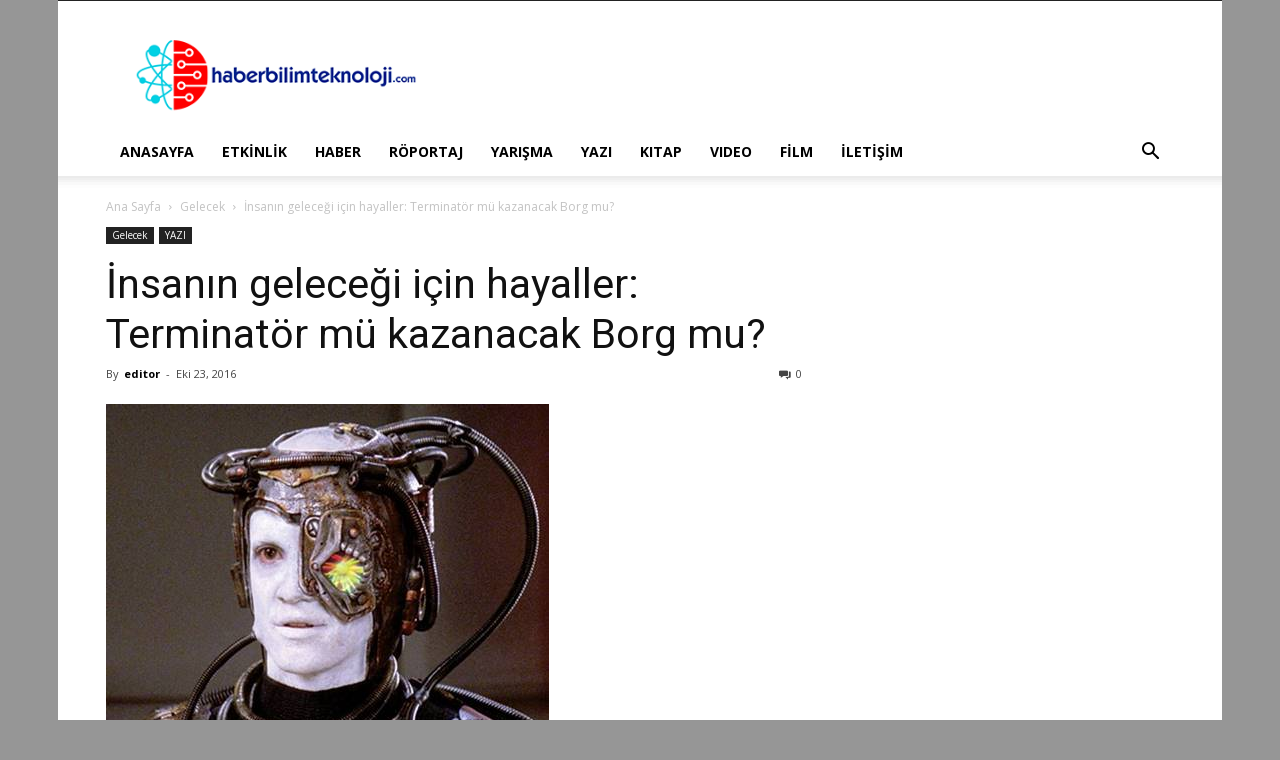

--- FILE ---
content_type: text/html; charset=UTF-8
request_url: https://www.haberbilimteknoloji.com/2016/10/23/insanin-gelecegi-icin-hayaller-terminator-mu-kazanacak-borg-mu/
body_size: 16720
content:
<!doctype html >
<!--[if IE 8]>    <html class="ie8" lang="en"> <![endif]-->
<!--[if IE 9]>    <html class="ie9" lang="en"> <![endif]-->
<!--[if gt IE 8]><!--> <html lang="tr"> <!--<![endif]-->
<head>
    <title>İnsanın geleceği için hayaller: Terminatör mü kazanacak Borg mu? | Haber Bilim Teknoloji</title>
    <meta charset="UTF-8" />
    <meta name="viewport" content="width=device-width, initial-scale=1.0">
    <link rel="pingback" href="https://www.haberbilimteknoloji.com/xmlrpc.php" />
    <meta name='robots' content='max-image-preview:large' />
	<style>img:is([sizes="auto" i], [sizes^="auto," i]) { contain-intrinsic-size: 3000px 1500px }</style>
	<meta property="og:image" content="https://haberbt.b-cdn.net/wp-content/uploads/2016/10/image001-66.jpg" /><link rel='dns-prefetch' href='//fonts.googleapis.com' />
<link rel="alternate" type="application/rss+xml" title="Haber Bilim Teknoloji &raquo; akışı" href="https://www.haberbilimteknoloji.com/feed/" />
<link rel="alternate" type="application/rss+xml" title="Haber Bilim Teknoloji &raquo; yorum akışı" href="https://www.haberbilimteknoloji.com/comments/feed/" />
<link rel="alternate" type="text/calendar" title="iCal İçerik Kaynağı Haber Bilim Teknoloji &raquo;" href="https://www.haberbilimteknoloji.com/events/?ical=1" />
<link rel="alternate" type="application/rss+xml" title="Haber Bilim Teknoloji &raquo; İnsanın geleceği için hayaller: Terminatör mü kazanacak Borg mu? yorum akışı" href="https://www.haberbilimteknoloji.com/2016/10/23/insanin-gelecegi-icin-hayaller-terminator-mu-kazanacak-borg-mu/feed/" />
<script type="text/javascript">
/* <![CDATA[ */
window._wpemojiSettings = {"baseUrl":"https:\/\/s.w.org\/images\/core\/emoji\/16.0.1\/72x72\/","ext":".png","svgUrl":"https:\/\/s.w.org\/images\/core\/emoji\/16.0.1\/svg\/","svgExt":".svg","source":{"concatemoji":"https:\/\/www.haberbilimteknoloji.com\/wp-includes\/js\/wp-emoji-release.min.js?ver=6.8.3"}};
/*! This file is auto-generated */
!function(s,n){var o,i,e;function c(e){try{var t={supportTests:e,timestamp:(new Date).valueOf()};sessionStorage.setItem(o,JSON.stringify(t))}catch(e){}}function p(e,t,n){e.clearRect(0,0,e.canvas.width,e.canvas.height),e.fillText(t,0,0);var t=new Uint32Array(e.getImageData(0,0,e.canvas.width,e.canvas.height).data),a=(e.clearRect(0,0,e.canvas.width,e.canvas.height),e.fillText(n,0,0),new Uint32Array(e.getImageData(0,0,e.canvas.width,e.canvas.height).data));return t.every(function(e,t){return e===a[t]})}function u(e,t){e.clearRect(0,0,e.canvas.width,e.canvas.height),e.fillText(t,0,0);for(var n=e.getImageData(16,16,1,1),a=0;a<n.data.length;a++)if(0!==n.data[a])return!1;return!0}function f(e,t,n,a){switch(t){case"flag":return n(e,"\ud83c\udff3\ufe0f\u200d\u26a7\ufe0f","\ud83c\udff3\ufe0f\u200b\u26a7\ufe0f")?!1:!n(e,"\ud83c\udde8\ud83c\uddf6","\ud83c\udde8\u200b\ud83c\uddf6")&&!n(e,"\ud83c\udff4\udb40\udc67\udb40\udc62\udb40\udc65\udb40\udc6e\udb40\udc67\udb40\udc7f","\ud83c\udff4\u200b\udb40\udc67\u200b\udb40\udc62\u200b\udb40\udc65\u200b\udb40\udc6e\u200b\udb40\udc67\u200b\udb40\udc7f");case"emoji":return!a(e,"\ud83e\udedf")}return!1}function g(e,t,n,a){var r="undefined"!=typeof WorkerGlobalScope&&self instanceof WorkerGlobalScope?new OffscreenCanvas(300,150):s.createElement("canvas"),o=r.getContext("2d",{willReadFrequently:!0}),i=(o.textBaseline="top",o.font="600 32px Arial",{});return e.forEach(function(e){i[e]=t(o,e,n,a)}),i}function t(e){var t=s.createElement("script");t.src=e,t.defer=!0,s.head.appendChild(t)}"undefined"!=typeof Promise&&(o="wpEmojiSettingsSupports",i=["flag","emoji"],n.supports={everything:!0,everythingExceptFlag:!0},e=new Promise(function(e){s.addEventListener("DOMContentLoaded",e,{once:!0})}),new Promise(function(t){var n=function(){try{var e=JSON.parse(sessionStorage.getItem(o));if("object"==typeof e&&"number"==typeof e.timestamp&&(new Date).valueOf()<e.timestamp+604800&&"object"==typeof e.supportTests)return e.supportTests}catch(e){}return null}();if(!n){if("undefined"!=typeof Worker&&"undefined"!=typeof OffscreenCanvas&&"undefined"!=typeof URL&&URL.createObjectURL&&"undefined"!=typeof Blob)try{var e="postMessage("+g.toString()+"("+[JSON.stringify(i),f.toString(),p.toString(),u.toString()].join(",")+"));",a=new Blob([e],{type:"text/javascript"}),r=new Worker(URL.createObjectURL(a),{name:"wpTestEmojiSupports"});return void(r.onmessage=function(e){c(n=e.data),r.terminate(),t(n)})}catch(e){}c(n=g(i,f,p,u))}t(n)}).then(function(e){for(var t in e)n.supports[t]=e[t],n.supports.everything=n.supports.everything&&n.supports[t],"flag"!==t&&(n.supports.everythingExceptFlag=n.supports.everythingExceptFlag&&n.supports[t]);n.supports.everythingExceptFlag=n.supports.everythingExceptFlag&&!n.supports.flag,n.DOMReady=!1,n.readyCallback=function(){n.DOMReady=!0}}).then(function(){return e}).then(function(){var e;n.supports.everything||(n.readyCallback(),(e=n.source||{}).concatemoji?t(e.concatemoji):e.wpemoji&&e.twemoji&&(t(e.twemoji),t(e.wpemoji)))}))}((window,document),window._wpemojiSettings);
/* ]]> */
</script>

<style id='wp-emoji-styles-inline-css' type='text/css'>

	img.wp-smiley, img.emoji {
		display: inline !important;
		border: none !important;
		box-shadow: none !important;
		height: 1em !important;
		width: 1em !important;
		margin: 0 0.07em !important;
		vertical-align: -0.1em !important;
		background: none !important;
		padding: 0 !important;
	}
</style>
<link rel='stylesheet' id='wp-block-library-css' href='https://www.haberbilimteknoloji.com/wp-includes/css/dist/block-library/style.min.css?ver=6.8.3' type='text/css' media='all' />
<style id='classic-theme-styles-inline-css' type='text/css'>
/*! This file is auto-generated */
.wp-block-button__link{color:#fff;background-color:#32373c;border-radius:9999px;box-shadow:none;text-decoration:none;padding:calc(.667em + 2px) calc(1.333em + 2px);font-size:1.125em}.wp-block-file__button{background:#32373c;color:#fff;text-decoration:none}
</style>
<style id='global-styles-inline-css' type='text/css'>
:root{--wp--preset--aspect-ratio--square: 1;--wp--preset--aspect-ratio--4-3: 4/3;--wp--preset--aspect-ratio--3-4: 3/4;--wp--preset--aspect-ratio--3-2: 3/2;--wp--preset--aspect-ratio--2-3: 2/3;--wp--preset--aspect-ratio--16-9: 16/9;--wp--preset--aspect-ratio--9-16: 9/16;--wp--preset--color--black: #000000;--wp--preset--color--cyan-bluish-gray: #abb8c3;--wp--preset--color--white: #ffffff;--wp--preset--color--pale-pink: #f78da7;--wp--preset--color--vivid-red: #cf2e2e;--wp--preset--color--luminous-vivid-orange: #ff6900;--wp--preset--color--luminous-vivid-amber: #fcb900;--wp--preset--color--light-green-cyan: #7bdcb5;--wp--preset--color--vivid-green-cyan: #00d084;--wp--preset--color--pale-cyan-blue: #8ed1fc;--wp--preset--color--vivid-cyan-blue: #0693e3;--wp--preset--color--vivid-purple: #9b51e0;--wp--preset--gradient--vivid-cyan-blue-to-vivid-purple: linear-gradient(135deg,rgba(6,147,227,1) 0%,rgb(155,81,224) 100%);--wp--preset--gradient--light-green-cyan-to-vivid-green-cyan: linear-gradient(135deg,rgb(122,220,180) 0%,rgb(0,208,130) 100%);--wp--preset--gradient--luminous-vivid-amber-to-luminous-vivid-orange: linear-gradient(135deg,rgba(252,185,0,1) 0%,rgba(255,105,0,1) 100%);--wp--preset--gradient--luminous-vivid-orange-to-vivid-red: linear-gradient(135deg,rgba(255,105,0,1) 0%,rgb(207,46,46) 100%);--wp--preset--gradient--very-light-gray-to-cyan-bluish-gray: linear-gradient(135deg,rgb(238,238,238) 0%,rgb(169,184,195) 100%);--wp--preset--gradient--cool-to-warm-spectrum: linear-gradient(135deg,rgb(74,234,220) 0%,rgb(151,120,209) 20%,rgb(207,42,186) 40%,rgb(238,44,130) 60%,rgb(251,105,98) 80%,rgb(254,248,76) 100%);--wp--preset--gradient--blush-light-purple: linear-gradient(135deg,rgb(255,206,236) 0%,rgb(152,150,240) 100%);--wp--preset--gradient--blush-bordeaux: linear-gradient(135deg,rgb(254,205,165) 0%,rgb(254,45,45) 50%,rgb(107,0,62) 100%);--wp--preset--gradient--luminous-dusk: linear-gradient(135deg,rgb(255,203,112) 0%,rgb(199,81,192) 50%,rgb(65,88,208) 100%);--wp--preset--gradient--pale-ocean: linear-gradient(135deg,rgb(255,245,203) 0%,rgb(182,227,212) 50%,rgb(51,167,181) 100%);--wp--preset--gradient--electric-grass: linear-gradient(135deg,rgb(202,248,128) 0%,rgb(113,206,126) 100%);--wp--preset--gradient--midnight: linear-gradient(135deg,rgb(2,3,129) 0%,rgb(40,116,252) 100%);--wp--preset--font-size--small: 13px;--wp--preset--font-size--medium: 20px;--wp--preset--font-size--large: 36px;--wp--preset--font-size--x-large: 42px;--wp--preset--spacing--20: 0.44rem;--wp--preset--spacing--30: 0.67rem;--wp--preset--spacing--40: 1rem;--wp--preset--spacing--50: 1.5rem;--wp--preset--spacing--60: 2.25rem;--wp--preset--spacing--70: 3.38rem;--wp--preset--spacing--80: 5.06rem;--wp--preset--shadow--natural: 6px 6px 9px rgba(0, 0, 0, 0.2);--wp--preset--shadow--deep: 12px 12px 50px rgba(0, 0, 0, 0.4);--wp--preset--shadow--sharp: 6px 6px 0px rgba(0, 0, 0, 0.2);--wp--preset--shadow--outlined: 6px 6px 0px -3px rgba(255, 255, 255, 1), 6px 6px rgba(0, 0, 0, 1);--wp--preset--shadow--crisp: 6px 6px 0px rgba(0, 0, 0, 1);}:where(.is-layout-flex){gap: 0.5em;}:where(.is-layout-grid){gap: 0.5em;}body .is-layout-flex{display: flex;}.is-layout-flex{flex-wrap: wrap;align-items: center;}.is-layout-flex > :is(*, div){margin: 0;}body .is-layout-grid{display: grid;}.is-layout-grid > :is(*, div){margin: 0;}:where(.wp-block-columns.is-layout-flex){gap: 2em;}:where(.wp-block-columns.is-layout-grid){gap: 2em;}:where(.wp-block-post-template.is-layout-flex){gap: 1.25em;}:where(.wp-block-post-template.is-layout-grid){gap: 1.25em;}.has-black-color{color: var(--wp--preset--color--black) !important;}.has-cyan-bluish-gray-color{color: var(--wp--preset--color--cyan-bluish-gray) !important;}.has-white-color{color: var(--wp--preset--color--white) !important;}.has-pale-pink-color{color: var(--wp--preset--color--pale-pink) !important;}.has-vivid-red-color{color: var(--wp--preset--color--vivid-red) !important;}.has-luminous-vivid-orange-color{color: var(--wp--preset--color--luminous-vivid-orange) !important;}.has-luminous-vivid-amber-color{color: var(--wp--preset--color--luminous-vivid-amber) !important;}.has-light-green-cyan-color{color: var(--wp--preset--color--light-green-cyan) !important;}.has-vivid-green-cyan-color{color: var(--wp--preset--color--vivid-green-cyan) !important;}.has-pale-cyan-blue-color{color: var(--wp--preset--color--pale-cyan-blue) !important;}.has-vivid-cyan-blue-color{color: var(--wp--preset--color--vivid-cyan-blue) !important;}.has-vivid-purple-color{color: var(--wp--preset--color--vivid-purple) !important;}.has-black-background-color{background-color: var(--wp--preset--color--black) !important;}.has-cyan-bluish-gray-background-color{background-color: var(--wp--preset--color--cyan-bluish-gray) !important;}.has-white-background-color{background-color: var(--wp--preset--color--white) !important;}.has-pale-pink-background-color{background-color: var(--wp--preset--color--pale-pink) !important;}.has-vivid-red-background-color{background-color: var(--wp--preset--color--vivid-red) !important;}.has-luminous-vivid-orange-background-color{background-color: var(--wp--preset--color--luminous-vivid-orange) !important;}.has-luminous-vivid-amber-background-color{background-color: var(--wp--preset--color--luminous-vivid-amber) !important;}.has-light-green-cyan-background-color{background-color: var(--wp--preset--color--light-green-cyan) !important;}.has-vivid-green-cyan-background-color{background-color: var(--wp--preset--color--vivid-green-cyan) !important;}.has-pale-cyan-blue-background-color{background-color: var(--wp--preset--color--pale-cyan-blue) !important;}.has-vivid-cyan-blue-background-color{background-color: var(--wp--preset--color--vivid-cyan-blue) !important;}.has-vivid-purple-background-color{background-color: var(--wp--preset--color--vivid-purple) !important;}.has-black-border-color{border-color: var(--wp--preset--color--black) !important;}.has-cyan-bluish-gray-border-color{border-color: var(--wp--preset--color--cyan-bluish-gray) !important;}.has-white-border-color{border-color: var(--wp--preset--color--white) !important;}.has-pale-pink-border-color{border-color: var(--wp--preset--color--pale-pink) !important;}.has-vivid-red-border-color{border-color: var(--wp--preset--color--vivid-red) !important;}.has-luminous-vivid-orange-border-color{border-color: var(--wp--preset--color--luminous-vivid-orange) !important;}.has-luminous-vivid-amber-border-color{border-color: var(--wp--preset--color--luminous-vivid-amber) !important;}.has-light-green-cyan-border-color{border-color: var(--wp--preset--color--light-green-cyan) !important;}.has-vivid-green-cyan-border-color{border-color: var(--wp--preset--color--vivid-green-cyan) !important;}.has-pale-cyan-blue-border-color{border-color: var(--wp--preset--color--pale-cyan-blue) !important;}.has-vivid-cyan-blue-border-color{border-color: var(--wp--preset--color--vivid-cyan-blue) !important;}.has-vivid-purple-border-color{border-color: var(--wp--preset--color--vivid-purple) !important;}.has-vivid-cyan-blue-to-vivid-purple-gradient-background{background: var(--wp--preset--gradient--vivid-cyan-blue-to-vivid-purple) !important;}.has-light-green-cyan-to-vivid-green-cyan-gradient-background{background: var(--wp--preset--gradient--light-green-cyan-to-vivid-green-cyan) !important;}.has-luminous-vivid-amber-to-luminous-vivid-orange-gradient-background{background: var(--wp--preset--gradient--luminous-vivid-amber-to-luminous-vivid-orange) !important;}.has-luminous-vivid-orange-to-vivid-red-gradient-background{background: var(--wp--preset--gradient--luminous-vivid-orange-to-vivid-red) !important;}.has-very-light-gray-to-cyan-bluish-gray-gradient-background{background: var(--wp--preset--gradient--very-light-gray-to-cyan-bluish-gray) !important;}.has-cool-to-warm-spectrum-gradient-background{background: var(--wp--preset--gradient--cool-to-warm-spectrum) !important;}.has-blush-light-purple-gradient-background{background: var(--wp--preset--gradient--blush-light-purple) !important;}.has-blush-bordeaux-gradient-background{background: var(--wp--preset--gradient--blush-bordeaux) !important;}.has-luminous-dusk-gradient-background{background: var(--wp--preset--gradient--luminous-dusk) !important;}.has-pale-ocean-gradient-background{background: var(--wp--preset--gradient--pale-ocean) !important;}.has-electric-grass-gradient-background{background: var(--wp--preset--gradient--electric-grass) !important;}.has-midnight-gradient-background{background: var(--wp--preset--gradient--midnight) !important;}.has-small-font-size{font-size: var(--wp--preset--font-size--small) !important;}.has-medium-font-size{font-size: var(--wp--preset--font-size--medium) !important;}.has-large-font-size{font-size: var(--wp--preset--font-size--large) !important;}.has-x-large-font-size{font-size: var(--wp--preset--font-size--x-large) !important;}
:where(.wp-block-post-template.is-layout-flex){gap: 1.25em;}:where(.wp-block-post-template.is-layout-grid){gap: 1.25em;}
:where(.wp-block-columns.is-layout-flex){gap: 2em;}:where(.wp-block-columns.is-layout-grid){gap: 2em;}
:root :where(.wp-block-pullquote){font-size: 1.5em;line-height: 1.6;}
</style>
<link rel='stylesheet' id='contact-form-7-css' href='https://www.haberbilimteknoloji.com/wp-content/plugins/contact-form-7/includes/css/styles.css?ver=6.1.1' type='text/css' media='all' />
<link rel='stylesheet' id='mc4wp-form-basic-css' href='https://www.haberbilimteknoloji.com/wp-content/plugins/mailchimp-for-wp/assets/css/form-basic.css?ver=4.10.6' type='text/css' media='all' />
<link rel='stylesheet' id='google-fonts-style-css' href='https://fonts.googleapis.com/css?family=Open+Sans%3A300italic%2C400%2C400italic%2C600%2C600italic%2C700%7CRoboto%3A300%2C400%2C400italic%2C500%2C500italic%2C700%2C900&#038;ver=9.0.1' type='text/css' media='all' />
<link rel='stylesheet' id='js_composer_front-css' href='https://www.haberbilimteknoloji.com/wp-content/plugins/js_composer/assets/css/js_composer.min.css?ver=4.9' type='text/css' media='all' />
<link rel='stylesheet' id='td-theme-css' href='https://www.haberbilimteknoloji.com/wp-content/themes/News9/style.css?ver=9.0.1' type='text/css' media='all' />
<script type="text/javascript" src="https://www.haberbilimteknoloji.com/wp-includes/js/jquery/jquery.min.js?ver=3.7.1" id="jquery-core-js"></script>
<script type="text/javascript" src="https://www.haberbilimteknoloji.com/wp-includes/js/jquery/jquery-migrate.min.js?ver=3.4.1" id="jquery-migrate-js"></script>
<link rel="https://api.w.org/" href="https://www.haberbilimteknoloji.com/wp-json/" /><link rel="alternate" title="JSON" type="application/json" href="https://www.haberbilimteknoloji.com/wp-json/wp/v2/posts/4257" /><link rel="EditURI" type="application/rsd+xml" title="RSD" href="https://www.haberbilimteknoloji.com/xmlrpc.php?rsd" />
<meta name="generator" content="WordPress 6.8.3" />
<link rel="canonical" href="https://www.haberbilimteknoloji.com/2016/10/23/insanin-gelecegi-icin-hayaller-terminator-mu-kazanacak-borg-mu/" />
<link rel='shortlink' href='https://www.haberbilimteknoloji.com/?p=4257' />
<link rel="alternate" title="oEmbed (JSON)" type="application/json+oembed" href="https://www.haberbilimteknoloji.com/wp-json/oembed/1.0/embed?url=https%3A%2F%2Fwww.haberbilimteknoloji.com%2F2016%2F10%2F23%2Finsanin-gelecegi-icin-hayaller-terminator-mu-kazanacak-borg-mu%2F" />
<link rel="alternate" title="oEmbed (XML)" type="text/xml+oembed" href="https://www.haberbilimteknoloji.com/wp-json/oembed/1.0/embed?url=https%3A%2F%2Fwww.haberbilimteknoloji.com%2F2016%2F10%2F23%2Finsanin-gelecegi-icin-hayaller-terminator-mu-kazanacak-borg-mu%2F&#038;format=xml" />
<noscript><style>.vce-row-container .vcv-lozad {display: none}</style></noscript><meta name="generator" content="Powered by Visual Composer Website Builder - fast and easy-to-use drag and drop visual editor for WordPress."/><meta name="tec-api-version" content="v1"><meta name="tec-api-origin" content="https://www.haberbilimteknoloji.com"><link rel="alternate" href="https://www.haberbilimteknoloji.com/wp-json/tribe/events/v1/" /><!--[if lt IE 9]><script src="https://cdnjs.cloudflare.com/ajax/libs/html5shiv/3.7.3/html5shiv.js"></script><![endif]-->
    <style type="text/css">.recentcomments a{display:inline !important;padding:0 !important;margin:0 !important;}</style><meta name="generator" content="Powered by Visual Composer - drag and drop page builder for WordPress."/>
<!--[if lte IE 9]><link rel="stylesheet" type="text/css" href="https://www.haberbilimteknoloji.com/wp-content/plugins/js_composer/assets/css/vc_lte_ie9.min.css" media="screen"><![endif]--><!--[if IE  8]><link rel="stylesheet" type="text/css" href="https://www.haberbilimteknoloji.com/wp-content/plugins/js_composer/assets/css/vc-ie8.min.css" media="screen"><![endif]-->
<!-- JS generated by theme -->

<script>
    
    

	    var tdBlocksArray = []; //here we store all the items for the current page

	    //td_block class - each ajax block uses a object of this class for requests
	    function tdBlock() {
		    this.id = '';
		    this.block_type = 1; //block type id (1-234 etc)
		    this.atts = '';
		    this.td_column_number = '';
		    this.td_current_page = 1; //
		    this.post_count = 0; //from wp
		    this.found_posts = 0; //from wp
		    this.max_num_pages = 0; //from wp
		    this.td_filter_value = ''; //current live filter value
		    this.is_ajax_running = false;
		    this.td_user_action = ''; // load more or infinite loader (used by the animation)
		    this.header_color = '';
		    this.ajax_pagination_infinite_stop = ''; //show load more at page x
	    }


        // td_js_generator - mini detector
        (function(){
            var htmlTag = document.getElementsByTagName("html")[0];

	        if ( navigator.userAgent.indexOf("MSIE 10.0") > -1 ) {
                htmlTag.className += ' ie10';
            }

            if ( !!navigator.userAgent.match(/Trident.*rv\:11\./) ) {
                htmlTag.className += ' ie11';
            }

	        if ( navigator.userAgent.indexOf("Edge") > -1 ) {
                htmlTag.className += ' ieEdge';
            }

            if ( /(iPad|iPhone|iPod)/g.test(navigator.userAgent) ) {
                htmlTag.className += ' td-md-is-ios';
            }

            var user_agent = navigator.userAgent.toLowerCase();
            if ( user_agent.indexOf("android") > -1 ) {
                htmlTag.className += ' td-md-is-android';
            }

            if ( -1 !== navigator.userAgent.indexOf('Mac OS X')  ) {
                htmlTag.className += ' td-md-is-os-x';
            }

            if ( /chrom(e|ium)/.test(navigator.userAgent.toLowerCase()) ) {
               htmlTag.className += ' td-md-is-chrome';
            }

            if ( -1 !== navigator.userAgent.indexOf('Firefox') ) {
                htmlTag.className += ' td-md-is-firefox';
            }

            if ( -1 !== navigator.userAgent.indexOf('Safari') && -1 === navigator.userAgent.indexOf('Chrome') ) {
                htmlTag.className += ' td-md-is-safari';
            }

            if( -1 !== navigator.userAgent.indexOf('IEMobile') ){
                htmlTag.className += ' td-md-is-iemobile';
            }

        })();




        var tdLocalCache = {};

        ( function () {
            "use strict";

            tdLocalCache = {
                data: {},
                remove: function (resource_id) {
                    delete tdLocalCache.data[resource_id];
                },
                exist: function (resource_id) {
                    return tdLocalCache.data.hasOwnProperty(resource_id) && tdLocalCache.data[resource_id] !== null;
                },
                get: function (resource_id) {
                    return tdLocalCache.data[resource_id];
                },
                set: function (resource_id, cachedData) {
                    tdLocalCache.remove(resource_id);
                    tdLocalCache.data[resource_id] = cachedData;
                }
            };
        })();

    
    
var td_viewport_interval_list=[{"limitBottom":767,"sidebarWidth":228},{"limitBottom":1018,"sidebarWidth":300},{"limitBottom":1140,"sidebarWidth":324}];
var td_animation_stack_effect="type0";
var tds_animation_stack=true;
var td_animation_stack_specific_selectors=".entry-thumb, img";
var td_animation_stack_general_selectors=".td-animation-stack img, .td-animation-stack .entry-thumb, .post img";
var td_ajax_url="https:\/\/www.haberbilimteknoloji.com\/wp-admin\/admin-ajax.php?td_theme_name=Newspaper&v=9.0.1";
var td_get_template_directory_uri="https:\/\/www.haberbilimteknoloji.com\/wp-content\/themes\/News9";
var tds_snap_menu="snap";
var tds_logo_on_sticky="";
var tds_header_style="";
var td_please_wait="L\u00fctfen Bekleyin...";
var td_email_user_pass_incorrect="Kullan\u0131c\u0131 ad\u0131 veya \u015fifre yanl\u0131\u015f!";
var td_email_user_incorrect="Email veya kullan\u0131c\u0131 ad\u0131 yanl\u0131\u015f!";
var td_email_incorrect="Email yanl\u0131\u015f!";
var tds_more_articles_on_post_enable="";
var tds_more_articles_on_post_time_to_wait="";
var tds_more_articles_on_post_pages_distance_from_top=0;
var tds_theme_color_site_wide="#4db2ec";
var tds_smart_sidebar="";
var tdThemeName="Newspaper";
var td_magnific_popup_translation_tPrev="\u00d6nceki (Sol ok tu\u015fu)";
var td_magnific_popup_translation_tNext="Sonraki (Sa\u011f ok tu\u015fu)";
var td_magnific_popup_translation_tCounter="%curr% \/ %total%";
var td_magnific_popup_translation_ajax_tError="%url% linkindeki i\u00e7erik y\u00fcklenemedi.";
var td_magnific_popup_translation_image_tError="%curr% nolu imaj y\u00fcklenemedi.";
var tdDateNamesI18n={"month_names":["Ocak","\u015eubat","Mart","Nisan","May\u0131s","Haziran","Temmuz","A\u011fustos","Eyl\u00fcl","Ekim","Kas\u0131m","Aral\u0131k"],"month_names_short":["Oca","\u015eub","Mar","Nis","May","Haz","Tem","A\u011fu","Eyl","Eki","Kas","Ara"],"day_names":["Pazar","Pazartesi","Sal\u0131","\u00c7ar\u015famba","Per\u015fembe","Cuma","Cumartesi"],"day_names_short":["Paz","Pts","Sal","\u00c7ar","Per","Cum","Cts"]};
var td_ad_background_click_link="";
var td_ad_background_click_target="";
</script>


<!-- Header style compiled by theme -->

<style>
    

body {
	background-color:#969696;
}
.td-footer-wrapper::before {
        opacity: 40;
    }
</style>

<script>
  (function(i,s,o,g,r,a,m){i['GoogleAnalyticsObject']=r;i[r]=i[r]||function(){
  (i[r].q=i[r].q||[]).push(arguments)},i[r].l=1*new Date();a=s.createElement(o),
  m=s.getElementsByTagName(o)[0];a.async=1;a.src=g;m.parentNode.insertBefore(a,m)
  })(window,document,'script','//www.google-analytics.com/analytics.js','ga');

  ga('create', 'UA-63878527-1', 'auto');
  ga('send', 'pageview');

</script><script type="application/ld+json">
                        {
                            "@context": "http://schema.org",
                            "@type": "BreadcrumbList",
                            "itemListElement": [{
                            "@type": "ListItem",
                            "position": 1,
                                "item": {
                                "@type": "WebSite",
                                "@id": "https://www.haberbilimteknoloji.com/",
                                "name": "Ana Sayfa"                                               
                            }
                        },{
                            "@type": "ListItem",
                            "position": 2,
                                "item": {
                                "@type": "WebPage",
                                "@id": "https://www.haberbilimteknoloji.com/category/gelecek/",
                                "name": "Gelecek"
                            }
                        },{
                            "@type": "ListItem",
                            "position": 3,
                                "item": {
                                "@type": "WebPage",
                                "@id": "https://www.haberbilimteknoloji.com/2016/10/23/insanin-gelecegi-icin-hayaller-terminator-mu-kazanacak-borg-mu/",
                                "name": "İnsanın geleceği için hayaller: Terminatör mü kazanacak Borg mu?"                                
                            }
                        }    ]
                        }
                       </script><link rel="icon" href="https://haberbt.b-cdn.net/wp-content/uploads/2025/09/cropped-logo-1-32x32.png" sizes="32x32" />
<link rel="icon" href="https://haberbt.b-cdn.net/wp-content/uploads/2025/09/cropped-logo-1-192x192.png" sizes="192x192" />
<link rel="apple-touch-icon" href="https://haberbt.b-cdn.net/wp-content/uploads/2025/09/cropped-logo-1-180x180.png" />
<meta name="msapplication-TileImage" content="https://haberbt.b-cdn.net/wp-content/uploads/2025/09/cropped-logo-1-270x270.png" />
<noscript><style type="text/css"> .wpb_animate_when_almost_visible { opacity: 1; }</style></noscript></head>

<body class="wp-singular post-template-default single single-post postid-4257 single-format-standard wp-theme-News9 vcwb tribe-no-js insanin-gelecegi-icin-hayaller-terminator-mu-kazanacak-borg-mu global-block-template-1 wpb-js-composer js-comp-ver-4.9 vc_responsive td-animation-stack-type0 td-boxed-layout" itemscope="itemscope" itemtype="https://schema.org/WebPage">

        <div class="td-scroll-up"><i class="td-icon-menu-up"></i></div>
    
    <div class="td-menu-background"></div>
<div id="td-mobile-nav">
    <div class="td-mobile-container">
        <!-- mobile menu top section -->
        <div class="td-menu-socials-wrap">
            <!-- socials -->
            <div class="td-menu-socials">
                            </div>
            <!-- close button -->
            <div class="td-mobile-close">
                <a href="#"><i class="td-icon-close-mobile"></i></a>
            </div>
        </div>

        <!-- login section -->
        
        <!-- menu section -->
        <div class="td-mobile-content">
            <div class="menu-td-header-container"><ul id="menu-td-header" class="td-mobile-main-menu"><li id="menu-item-287" class="menu-item menu-item-type-post_type menu-item-object-page menu-item-home menu-item-first menu-item-287"><a href="https://www.haberbilimteknoloji.com/">ANASAYFA</a></li>
<li id="menu-item-101" class="menu-item menu-item-type-taxonomy menu-item-object-category menu-item-101"><a href="https://www.haberbilimteknoloji.com/category/etkinlik/">ETKİNLİK</a></li>
<li id="menu-item-102" class="menu-item menu-item-type-taxonomy menu-item-object-category menu-item-102"><a href="https://www.haberbilimteknoloji.com/category/haber/">HABER</a></li>
<li id="menu-item-103" class="menu-item menu-item-type-taxonomy menu-item-object-category menu-item-103"><a href="https://www.haberbilimteknoloji.com/category/roportaj/">RÖPORTAJ</a></li>
<li id="menu-item-104" class="menu-item menu-item-type-taxonomy menu-item-object-category menu-item-104"><a href="https://www.haberbilimteknoloji.com/category/yarisma/">YARIŞMA</a></li>
<li id="menu-item-105" class="menu-item menu-item-type-taxonomy menu-item-object-category current-post-ancestor current-menu-parent current-post-parent menu-item-105"><a href="https://www.haberbilimteknoloji.com/category/yazi/">YAZI</a></li>
<li id="menu-item-1010" class="menu-item menu-item-type-taxonomy menu-item-object-category menu-item-1010"><a href="https://www.haberbilimteknoloji.com/category/kitap/">KITAP</a></li>
<li id="menu-item-189" class="menu-item menu-item-type-taxonomy menu-item-object-category menu-item-189"><a href="https://www.haberbilimteknoloji.com/category/video/">VIDEO</a></li>
<li id="menu-item-3455" class="menu-item menu-item-type-taxonomy menu-item-object-category menu-item-3455"><a href="https://www.haberbilimteknoloji.com/category/film/">FİLM</a></li>
<li id="menu-item-290" class="menu-item menu-item-type-post_type menu-item-object-page menu-item-290"><a href="https://www.haberbilimteknoloji.com/iletisim/">İLETİŞİM</a></li>
</ul></div>        </div>
    </div>

    <!-- register/login section -->
    </div>    <div class="td-search-background"></div>
<div class="td-search-wrap-mob">
	<div class="td-drop-down-search" aria-labelledby="td-header-search-button">
		<form method="get" class="td-search-form" action="https://www.haberbilimteknoloji.com/">
			<!-- close button -->
			<div class="td-search-close">
				<a href="#"><i class="td-icon-close-mobile"></i></a>
			</div>
			<div role="search" class="td-search-input">
				<span>ARA</span>
				<input id="td-header-search-mob" type="text" value="" name="s" autocomplete="off" />
			</div>
		</form>
		<div id="td-aj-search-mob"></div>
	</div>
</div>    
    
    <div id="td-outer-wrap" class="td-theme-wrap">
    
        <!--
Header style 1
-->


<div class="td-header-wrap td-header-style-1 ">
    
    <div class="td-header-top-menu-full td-container-wrap ">
        <div class="td-container td-header-row td-header-top-menu">
            
    <div class="top-bar-style-1">
        
<div class="td-header-sp-top-menu">


	</div>
        <div class="td-header-sp-top-widget">
    
    </div>    </div>

<!-- LOGIN MODAL -->
        </div>
    </div>

    <div class="td-banner-wrap-full td-logo-wrap-full td-container-wrap ">
        <div class="td-container td-header-row td-header-header">
            <div class="td-header-sp-logo">
                        <a class="td-main-logo" href="https://www.haberbilimteknoloji.com/">
            <img class="td-retina-data" data-retina="https://haberbt.b-cdn.net/wp-content/uploads/2017/07/logo.png" src="https://haberbt.b-cdn.net/wp-content/uploads/2017/07/logo.png" alt=""/>
            <span class="td-visual-hidden">Haber Bilim Teknoloji</span>
        </a>
                </div>
                    </div>
    </div>

    <div class="td-header-menu-wrap-full td-container-wrap ">
        
        <div class="td-header-menu-wrap td-header-gradient ">
            <div class="td-container td-header-row td-header-main-menu">
                <div id="td-header-menu" role="navigation">
    <div id="td-top-mobile-toggle"><a href="#"><i class="td-icon-font td-icon-mobile"></i></a></div>
    <div class="td-main-menu-logo td-logo-in-header">
                <a class="td-main-logo" href="https://www.haberbilimteknoloji.com/">
            <img class="td-retina-data" data-retina="https://haberbt.b-cdn.net/wp-content/uploads/2017/07/logo.png" src="https://haberbt.b-cdn.net/wp-content/uploads/2017/07/logo.png" alt=""/>
        </a>
        </div>
    <div class="menu-td-header-container"><ul id="menu-td-header-1" class="sf-menu"><li class="menu-item menu-item-type-post_type menu-item-object-page menu-item-home menu-item-first td-menu-item td-normal-menu menu-item-287"><a href="https://www.haberbilimteknoloji.com/">ANASAYFA</a></li>
<li class="menu-item menu-item-type-taxonomy menu-item-object-category td-menu-item td-normal-menu menu-item-101"><a href="https://www.haberbilimteknoloji.com/category/etkinlik/">ETKİNLİK</a></li>
<li class="menu-item menu-item-type-taxonomy menu-item-object-category td-menu-item td-normal-menu menu-item-102"><a href="https://www.haberbilimteknoloji.com/category/haber/">HABER</a></li>
<li class="menu-item menu-item-type-taxonomy menu-item-object-category td-menu-item td-normal-menu menu-item-103"><a href="https://www.haberbilimteknoloji.com/category/roportaj/">RÖPORTAJ</a></li>
<li class="menu-item menu-item-type-taxonomy menu-item-object-category td-menu-item td-normal-menu menu-item-104"><a href="https://www.haberbilimteknoloji.com/category/yarisma/">YARIŞMA</a></li>
<li class="menu-item menu-item-type-taxonomy menu-item-object-category current-post-ancestor current-menu-parent current-post-parent td-menu-item td-normal-menu menu-item-105"><a href="https://www.haberbilimteknoloji.com/category/yazi/">YAZI</a></li>
<li class="menu-item menu-item-type-taxonomy menu-item-object-category td-menu-item td-normal-menu menu-item-1010"><a href="https://www.haberbilimteknoloji.com/category/kitap/">KITAP</a></li>
<li class="menu-item menu-item-type-taxonomy menu-item-object-category td-menu-item td-normal-menu menu-item-189"><a href="https://www.haberbilimteknoloji.com/category/video/">VIDEO</a></li>
<li class="menu-item menu-item-type-taxonomy menu-item-object-category td-menu-item td-normal-menu menu-item-3455"><a href="https://www.haberbilimteknoloji.com/category/film/">FİLM</a></li>
<li class="menu-item menu-item-type-post_type menu-item-object-page td-menu-item td-normal-menu menu-item-290"><a href="https://www.haberbilimteknoloji.com/iletisim/">İLETİŞİM</a></li>
</ul></div></div>


    <div class="header-search-wrap">
        <div class="td-search-btns-wrap">
            <a id="td-header-search-button" href="#" role="button" class="dropdown-toggle " data-toggle="dropdown"><i class="td-icon-search"></i></a>
            <a id="td-header-search-button-mob" href="#" role="button" class="dropdown-toggle " data-toggle="dropdown"><i class="td-icon-search"></i></a>
        </div>

        <div class="td-drop-down-search" aria-labelledby="td-header-search-button">
            <form method="get" class="td-search-form" action="https://www.haberbilimteknoloji.com/">
                <div role="search" class="td-head-form-search-wrap">
                    <input id="td-header-search" type="text" value="" name="s" autocomplete="off" /><input class="wpb_button wpb_btn-inverse btn" type="submit" id="td-header-search-top" value="ARA" />
                </div>
            </form>
            <div id="td-aj-search"></div>
        </div>
    </div>
            </div>
        </div>
    </div>

</div><div class="td-main-content-wrap td-container-wrap">

    <div class="td-container td-post-template-default ">
        <div class="td-crumb-container"><div class="entry-crumbs"><span><a title="" class="entry-crumb" href="https://www.haberbilimteknoloji.com/">Ana Sayfa</a></span> <i class="td-icon-right td-bread-sep"></i> <span><a title="Şuradaki tüm içerikleri göster Gelecek" class="entry-crumb" href="https://www.haberbilimteknoloji.com/category/gelecek/">Gelecek</a></span> <i class="td-icon-right td-bread-sep td-bred-no-url-last"></i> <span class="td-bred-no-url-last">İnsanın geleceği için hayaller: Terminatör mü kazanacak Borg mu?</span></div></div>

        <div class="td-pb-row">
                                    <div class="td-pb-span8 td-main-content" role="main">
                            <div class="td-ss-main-content">
                                
    <article id="post-4257" class="post-4257 post type-post status-publish format-standard has-post-thumbnail hentry category-gelecek category-yazi" itemscope itemtype="https://schema.org/Article">
        <div class="td-post-header">

            <ul class="td-category"><li class="entry-category"><a  href="https://www.haberbilimteknoloji.com/category/gelecek/">Gelecek</a></li><li class="entry-category"><a  href="https://www.haberbilimteknoloji.com/category/yazi/">YAZI</a></li></ul>
            <header class="td-post-title">
                <h1 class="entry-title">İnsanın geleceği için hayaller: Terminatör mü kazanacak Borg mu?</h1>

                

                <div class="td-module-meta-info">
                    <div class="td-post-author-name"><div class="td-author-by">By</div> <a href="https://www.haberbilimteknoloji.com/author/admin/">editor</a><div class="td-author-line"> - </div> </div>                    <span class="td-post-date"><time class="entry-date updated td-module-date" datetime="2016-10-23T16:45:39+00:00" >Eki 23, 2016</time></span>                    <div class="td-post-comments"><a href="https://www.haberbilimteknoloji.com/2016/10/23/insanin-gelecegi-icin-hayaller-terminator-mu-kazanacak-borg-mu/#respond"><i class="td-icon-comments"></i>0</a></div>                                    </div>

            </header>

        </div>

        

        <div class="td-post-content">

        <div class="td-post-featured-image"><a href="https://haberbt.b-cdn.net/wp-content/uploads/2016/10/image001-66.jpg" data-caption=""><img width="443" height="447" class="entry-thumb td-modal-image" src="https://haberbt.b-cdn.net/wp-content/uploads/2016/10/image001-66.jpg" srcset="https://haberbt.b-cdn.net/wp-content/uploads/2016/10/image001-66.jpg 443w, https://haberbt.b-cdn.net/wp-content/uploads/2016/10/image001-66-150x150.jpg 150w, https://haberbt.b-cdn.net/wp-content/uploads/2016/10/image001-66-297x300.jpg 297w, https://haberbt.b-cdn.net/wp-content/uploads/2016/10/image001-66-416x420.jpg 416w" sizes="(max-width: 443px) 100vw, 443px" alt="" title="image001"/></a></div>
        <p class="p1"><span class="s1">BİZ Türkiye&#8217;de kendimizi dünü konuşmaya adadığımız için çok farkında değiliz belki ama dünyanın başka yerlerinde insanlar türlü çeşitli gelecek hayalleri kurmaya devam ediyorlar.</span></p>
<p class="p1"><span class="s1"> </span></p>
<p class="p1"><span class="s1">Bu gelecek hayallerinden biri de, yapay zekâyla ilgili.</span></p>
<p class="p1"><span class="s1"> </span></p>
<p class="p1"><span class="s1">İnsanoğlu, belki bilgisayarların icadından beri insan gibi düşünen makineler yapma hayali kuruyor.</span></p>
<p class="p1"><span class="s1"> </span></p>
<p class="p1"><span class="s1">Bugün Türkiye’de bile <b>‘robot’</b> diye bir kelimeyi kullanıyoruz ama pek azımız bu kelimenin neredeyse 100 yıl önce Çek bir bilimkurgu yazarı tarafından uydurulduğunun (ve Çek dilinden geldiğinin) farkındayız.</span></p>
<p class="p1"><span class="s1"> </span></p>
<p class="p1"><span class="s1">Bugün hayatımızda, mutfağımızdan işyerimize kadar pek çok yerde robotlarımız var ve bunların hepsinin önceden hayal edilmiş şeyler olduğunu, önce birilerinin bunların hayalini kurduğunu düşünmüyoruz bile.</span></p>
<p class="p1"><span class="s1"><b> </b></span></p>
<p class="p1"><span class="s1"><b>YAPAY ZEKÂ PATLAMASI</b></span></p>
<p class="p1"><span class="s1"> </span></p>
<p class="p1"><span class="s1">Yapay zekâ konusunda, özellikle öğrenen algoritmaların icadıyla birlikte yakın bir zamanda büyük bir patlama yaşandı. Bugün sosyal paylaşım ağlarından internet arama motorlarına kadar neredeyse her gün çok sayıda yapay zekâ ürünü şeyle karşılaşıyoruz.</span></p>
<p class="p1"><span class="s1"> </span></p>
<p class="p1"><span class="s1">Evet, başta belki insan gibi olan, insan beynini neredeyse birebir taklit eden, hatta insan davranışına ve görünümüne de sahip yapay zekâlı robotlar hayal ediyorduk. Bu hayallerimiz şimdilik rafa kalktı; onun yerine bütünü değil parçaları yapay zekâyla donatıyoruz.</span></p>
<p class="p1"><span class="s1"> </span></p>
<p class="p1"><span class="s1">Buna rağmen Batı’da bir <b>‘Yarın yapay zekâ insan zekâsını</b> <b>aşacak ve insanlığı</b> <b>felakete sürükleyecek’</b> diyen bir tartışma var; biz elbette bundan da haberdar değiliz.</span></p>
<p class="p1"><span class="s1"><b> </b></span></p>
<p class="p1"><span class="s1"><b>BEYİN 2.0</b></span></p>
<p class="p1"><span class="s1"> </span></p>
<p class="p1"><span class="s1">Şimdi insanlığın geleceği tartışmasına ağır ağır yeni bir unsur daha ekleniyor; beyin bilimci <b>David Eagleman’</b>in isimlendirmesiyle <b>‘Beyin 2.0’</b> tartışması.</span></p>
<p class="p1"><span class="s1"> </span></p>
<p class="p1"><span class="s1">Gözlerimiz var, görüyoruz. Kulağımız var, duyuyoruz. Cildimiz var, dokunuyoruz. Dilimiz var, tat alıyoruz. Burnumuz var, koku alıyoruz.</span></p>
<p class="p1"><span class="s1"> </span></p>
<p class="p1"><span class="s1">Bu beş temel duygumuz sayesinde kendimize bir <b>‘gerçeklik’</b> yaratıyor, bunun içinde yaşıyoruz.</span></p>
<p class="p1"><span class="s1"> </span></p>
<p class="p1"><span class="s1">Peki ama diyelim görme duyumuzdan söz ediyoruz; bizim görebildiğimiz elektromanyetik spektrumun çok ama çok küçük bir bölgesi. (Yaklaşık 1 trilyonda biri.)</span></p>
<p class="p1"><span class="s1"><b> </b></span></p>
<p class="p1"><span class="s1"><b>RÖNTGEN GÖZLÜ OLMAK</b></span></p>
<p class="p1"><span class="s1"> </span></p>
<p class="p1"><span class="s1">Oysa kızılötesinde ve morötesinde, bizim görsel alıcılarımızın algılayamadığı ama var olduğunu bildiğimiz çok geniş bir alan var. Ya oraları da görebilseydik? Röntgen gözlerimiz veya radar gözlerimiz olsaydı, MR cihazı gibi iç organları <b>‘görebilseydik’</b>, cep telefonuyla konuşurken yolladığımız sinyali de görsel olarak algılayabilseydik?</span></p>
<p class="p1"><span class="s1"> </span></p>
<p class="p1"><span class="s1">Aynı geniş alan, yani bizim algılarımızın dışındaki alan ses ve koku için de geçerli.</span></p>
<p class="p1"><span class="s1"> </span></p>
<p class="p1"><span class="s1">Ya bu alanları genişletecek yeni bazı <b>‘sensör</b>’lerimiz, yani algılayıcılarımız olsaydı?</span></p>
<p class="p1"><span class="s1"><b> </b></span></p>
<p class="p1"><span class="s1"><b>BEYNİMİZ DOĞRUDAN  İNTERNETE BAĞLANSA</b></span></p>
<p class="p1"><span class="s1"> </span></p>
<p class="p1"><span class="s1">Buna bir de havada dolaşan WiFi veya 4G sinyallerini görmenin yanı sıra doğrudan beynimiz tarafından okunabilme yetisini ekleyin?</span></p>
<p class="p1"><span class="s1"> </span></p>
<p class="p1"><span class="s1">İşte bu becerilerin eklenmesi haline <b>‘Beyin 2.0’</b> adı veriliyor.</span></p>
<p class="p1"><span class="s1"> </span></p>
<p class="p1"><span class="s1">Hayal edin: Beyninizle doğrudan internete bağlısınız; gazete okumuyor, internetten ‘<b>hissediyor’</b>sunuz, film yüklemiyor, doğrudan beyninize gönderiyorsunuz, bankacılık işlemlerini düşünerek yapıyorsunuz; herhangi bir insanla iletişim kurmak için onu düşünmeniz ve ona seslenmeniz yetiyor.</span></p>
<p class="p1"><span class="s1"><b> </b></span></p>
<p class="p1"><span class="s1"><b>‘BORG’LAR DÜNYASINA DOĞRU</b></span></p>
<p class="p1"><span class="s1"><b> </b></span></p>
<p class="p1"><span class="s1"><b>Terminatör</b> filmini hatırlıyor musunuz? Robotlar ve yapay zekâ insanın yerini alıyor, insanlarla robotlar arasında savaş çıkıyordu bu filmlerde.</span></p>
<p class="p1"><span class="s1"> </span></p>
<p class="p1"><span class="s1">Peki <b>Star Trek</b> dizisindeki ‘<b>Borg</b>’ları hatırlayanınız var mı? Yarı insan yarı bilgisayar ve robot olan, ortak zekâya sahip varlıklar ile Kaptan Picard’ın savaşını anlatan bölümleri ve filmi bilen biliyor.</span></p>
<p class="p1"><span class="s1"> </span></p>
<p class="p1"><span class="s1">İşte, başta <b>Elon Musk</b> gibi iş insanları, teknoloji girişimcileri bizi yapay zekâya karşı uyarırken hep Terminatör filmini hatırlatıyordu.</span></p>
<p class="p1"><span class="s1"> </span></p>
<p class="p1"><span class="s1">Ama galiba gelecekte korkmamız gereken bir Terminatör ihtimali yok; onun yerine hepimiz güle oynaya <b>‘Borg’</b> olacağız.</span></p>
<p class="p1"><span class="s1"> </span></p>
<p class="p1"><span class="s1"> </span></p>
<p class="p2"><span class="s1">HÜRRİYET  İsmet BERKAN  22.10.2016</span></p>
        </div>


        <footer>
                        
            <div class="td-post-source-tags">
                                            </div>

            <div class="td-post-sharing-bottom"><div id="td_social_sharing_article_bottom" class="td-post-sharing td-ps-bg td-ps-notext td-ps-rounded td-post-sharing-style3 "><div class="td-post-sharing-visible"><a class="td-social-sharing-button td-social-sharing-button-js td-social-network td-social-facebook" href="https://www.facebook.com/sharer.php?u=https%3A%2F%2Fwww.haberbilimteknoloji.com%2F2016%2F10%2F23%2Finsanin-gelecegi-icin-hayaller-terminator-mu-kazanacak-borg-mu%2F">
                                        <div class="td-social-but-icon"><i class="td-icon-facebook"></i></div>
                                        <div class="td-social-but-text">Facebook</div>
                                    </a><a class="td-social-sharing-button td-social-sharing-button-js td-social-network td-social-twitter" href="https://twitter.com/intent/tweet?text=%C4%B0nsan%C4%B1n+gelece%C4%9Fi+i%C3%A7in+hayaller%3A+Terminat%C3%B6r+m%C3%BC+kazanacak+Borg+mu%3F&url=https%3A%2F%2Fwww.haberbilimteknoloji.com%2F2016%2F10%2F23%2Finsanin-gelecegi-icin-hayaller-terminator-mu-kazanacak-borg-mu%2F&via=Haber+Bilim+Teknoloji">
                                        <div class="td-social-but-icon"><i class="td-icon-twitter"></i></div>
                                        <div class="td-social-but-text">Twitter</div>
                                    </a><a class="td-social-sharing-button td-social-sharing-button-js td-social-network td-social-pinterest" href="https://pinterest.com/pin/create/button/?url=https://www.haberbilimteknoloji.com/2016/10/23/insanin-gelecegi-icin-hayaller-terminator-mu-kazanacak-borg-mu/&amp;media=https://haberbt.b-cdn.net/wp-content/uploads/2016/10/image001-66.jpg&description=%C4%B0nsan%C4%B1n+gelece%C4%9Fi+i%C3%A7in+hayaller%3A+Terminat%C3%B6r+m%C3%BC+kazanacak+Borg+mu%3F">
                                        <div class="td-social-but-icon"><i class="td-icon-pinterest"></i></div>
                                        <div class="td-social-but-text">Pinterest</div>
                                    </a><a class="td-social-sharing-button td-social-sharing-button-js td-social-network td-social-whatsapp" href="whatsapp://send?text=İnsanın geleceği için hayaller: Terminatör mü kazanacak Borg mu? %0A%0A https://www.haberbilimteknoloji.com/2016/10/23/insanin-gelecegi-icin-hayaller-terminator-mu-kazanacak-borg-mu/">
                                        <div class="td-social-but-icon"><i class="td-icon-whatsapp"></i></div>
                                        <div class="td-social-but-text">WhatsApp</div>
                                    </a><a class="td-social-sharing-button td-social-sharing-button-js td-social-network td-social-linkedin" href="https://www.linkedin.com/shareArticle?mini=true&url=https://www.haberbilimteknoloji.com/2016/10/23/insanin-gelecegi-icin-hayaller-terminator-mu-kazanacak-borg-mu/&title=İnsanın geleceği için hayaller: Terminatör mü kazanacak Borg mu?">
                                        <div class="td-social-but-icon"><i class="td-icon-linkedin"></i></div>
                                        <div class="td-social-but-text">Linkedin</div>
                                    </a><a class="td-social-sharing-button td-social-sharing-button-js td-social-network td-social-mail" href="mailto:?subject=İnsanın geleceği için hayaller: Terminatör mü kazanacak Borg mu?&body=https://www.haberbilimteknoloji.com/2016/10/23/insanin-gelecegi-icin-hayaller-terminator-mu-kazanacak-borg-mu/">
                                        <div class="td-social-but-icon"><i class="td-icon-mail"></i></div>
                                        <div class="td-social-but-text">Email</div>
                                    </a><a class="td-social-sharing-button td-social-sharing-button-js td-social-network td-social-print" href="#">
                                        <div class="td-social-but-icon"><i class="td-icon-print"></i></div>
                                        <div class="td-social-but-text">Print</div>
                                    </a></div><div class="td-social-sharing-hidden"><ul class="td-pulldown-filter-list"></ul><a class="td-social-sharing-button td-social-handler td-social-expand-tabs" href="#" data-block-uid="td_social_sharing_article_bottom">
                                    <div class="td-social-but-icon"><i class="td-icon-plus td-social-expand-tabs-icon"></i></div>
                                </a></div></div></div>            <div class="td-block-row td-post-next-prev"><div class="td-block-span6 td-post-prev-post"><div class="td-post-next-prev-content"><span>Önceki İçerik</span><a href="https://www.haberbilimteknoloji.com/2016/10/23/uzay-calismalarinda-ilkler-ve-turkiye-konferansindan-notlar/">Uzay Çalışmalarında İlkler ve Türkiye Konferansından Notlar</a></div></div><div class="td-next-prev-separator"></div><div class="td-block-span6 td-post-next-post"><div class="td-post-next-prev-content"><span>Sonraki İçerik</span><a href="https://www.haberbilimteknoloji.com/2016/10/23/aselsan-denizdeki-iddiasini-dunyaya-gosterdi/">ASELSAN denizdeki iddiasını dünyaya gösterdi</a></div></div></div>            <div class="author-box-wrap"><a href="https://www.haberbilimteknoloji.com/author/admin/"><img alt='' src='https://secure.gravatar.com/avatar/f8e6468ae80325c32178344b344bbb2d40a14d90d6fe8a9ebdbf53438d73d466?s=96&#038;d=mm&#038;r=g' srcset='https://secure.gravatar.com/avatar/f8e6468ae80325c32178344b344bbb2d40a14d90d6fe8a9ebdbf53438d73d466?s=192&#038;d=mm&#038;r=g 2x' class='avatar avatar-96 photo' height='96' width='96' decoding='async'/></a><div class="desc"><div class="td-author-name vcard author"><span class="fn"><a href="https://www.haberbilimteknoloji.com/author/admin/">editor</a></span></div><div class="td-author-description"></div><div class="td-author-social"></div><div class="clearfix"></div></div></div>	        <span class="td-page-meta" itemprop="author" itemscope itemtype="https://schema.org/Person"><meta itemprop="name" content="editor"></span><meta itemprop="datePublished" content="2016-10-23T16:45:39+00:00"><meta itemprop="dateModified" content="2016-10-22T16:46:07+03:00"><meta itemscope itemprop="mainEntityOfPage" itemType="https://schema.org/WebPage" itemid="https://www.haberbilimteknoloji.com/2016/10/23/insanin-gelecegi-icin-hayaller-terminator-mu-kazanacak-borg-mu/"/><span class="td-page-meta" itemprop="publisher" itemscope itemtype="https://schema.org/Organization"><span class="td-page-meta" itemprop="logo" itemscope itemtype="https://schema.org/ImageObject"><meta itemprop="url" content="https://haberbt.b-cdn.net/wp-content/uploads/2017/07/logo.png"></span><meta itemprop="name" content="Haber Bilim Teknoloji"></span><meta itemprop="headline " content="İnsanın geleceği için hayaller: Terminatör mü kazanacak Borg mu?"><span class="td-page-meta" itemprop="image" itemscope itemtype="https://schema.org/ImageObject"><meta itemprop="url" content="https://haberbt.b-cdn.net/wp-content/uploads/2016/10/image001-66.jpg"><meta itemprop="width" content="443"><meta itemprop="height" content="447"></span>        </footer>

    </article> <!-- /.post -->

    <div class="td_block_wrap td_block_related_posts td_uid_2_696f3c1e1785b_rand td_with_ajax_pagination td-pb-border-top td_block_template_1"  data-td-block-uid="td_uid_2_696f3c1e1785b" ><script>var block_td_uid_2_696f3c1e1785b = new tdBlock();
block_td_uid_2_696f3c1e1785b.id = "td_uid_2_696f3c1e1785b";
block_td_uid_2_696f3c1e1785b.atts = '{"limit":3,"ajax_pagination":"next_prev","live_filter":"cur_post_same_categories","td_ajax_filter_type":"td_custom_related","class":"td_uid_2_696f3c1e1785b_rand","td_column_number":3,"live_filter_cur_post_id":4257,"live_filter_cur_post_author":"1","block_template_id":"","header_color":"","ajax_pagination_infinite_stop":"","offset":"","td_ajax_preloading":"","td_filter_default_txt":"","td_ajax_filter_ids":"","el_class":"","color_preset":"","border_top":"","css":"","tdc_css":"","tdc_css_class":"td_uid_2_696f3c1e1785b_rand","tdc_css_class_style":"td_uid_2_696f3c1e1785b_rand_style"}';
block_td_uid_2_696f3c1e1785b.td_column_number = "3";
block_td_uid_2_696f3c1e1785b.block_type = "td_block_related_posts";
block_td_uid_2_696f3c1e1785b.post_count = "3";
block_td_uid_2_696f3c1e1785b.found_posts = "342";
block_td_uid_2_696f3c1e1785b.header_color = "";
block_td_uid_2_696f3c1e1785b.ajax_pagination_infinite_stop = "";
block_td_uid_2_696f3c1e1785b.max_num_pages = "114";
tdBlocksArray.push(block_td_uid_2_696f3c1e1785b);
</script><h4 class="td-related-title td-block-title"><a id="td_uid_3_696f3c1e1b6ed" class="td-related-left td-cur-simple-item" data-td_filter_value="" data-td_block_id="td_uid_2_696f3c1e1785b" href="#">İLGİLİ İÇERİKLER</a><a id="td_uid_4_696f3c1e1b6f4" class="td-related-right" data-td_filter_value="td_related_more_from_author" data-td_block_id="td_uid_2_696f3c1e1785b" href="#">YAZARIN DİĞER İÇERİKLERİ</a></h4><div id=td_uid_2_696f3c1e1785b class="td_block_inner">

	<div class="td-related-row">

	<div class="td-related-span4">

        <div class="td_module_related_posts td-animation-stack td_mod_related_posts">
            <div class="td-module-image">
                <div class="td-module-thumb"><a href="https://www.haberbilimteknoloji.com/2021/10/25/vinfast-asiri-hizli/" rel="bookmark" class="td-image-wrap" title="VinFast  Aşırı Hızlı"><img width="218" height="150" class="entry-thumb" src="https://haberbt.b-cdn.net/wp-content/uploads/2021/10/image001-4-218x150.jpg" srcset="https://haberbt.b-cdn.net/wp-content/uploads/2021/10/image001-4-218x150.jpg 218w, https://haberbt.b-cdn.net/wp-content/uploads/2021/10/image001-4-100x70.jpg 100w, https://haberbt.b-cdn.net/wp-content/uploads/2021/10/image001-4-534x371.jpg 534w" sizes="(max-width: 218px) 100vw, 218px" alt="" title="VinFast  Aşırı Hızlı"/></a></div>                            </div>
            <div class="item-details">
                <h3 class="entry-title td-module-title"><a href="https://www.haberbilimteknoloji.com/2021/10/25/vinfast-asiri-hizli/" rel="bookmark" title="VinFast  Aşırı Hızlı">VinFast  Aşırı Hızlı</a></h3>            </div>
        </div>
        
	</div> <!-- ./td-related-span4 -->

	<div class="td-related-span4">

        <div class="td_module_related_posts td-animation-stack td_mod_related_posts">
            <div class="td-module-image">
                <div class="td-module-thumb"><a href="https://www.haberbilimteknoloji.com/2021/09/08/mobilite-servisi/" rel="bookmark" class="td-image-wrap" title="Mobilite servisi"><img width="218" height="150" class="entry-thumb" src="https://haberbt.b-cdn.net/wp-content/uploads/2021/09/image001-5-218x150.jpg" srcset="https://haberbt.b-cdn.net/wp-content/uploads/2021/09/image001-5-218x150.jpg 218w, https://haberbt.b-cdn.net/wp-content/uploads/2021/09/image001-5-100x70.jpg 100w" sizes="(max-width: 218px) 100vw, 218px" alt="" title="Mobilite servisi"/></a></div>                            </div>
            <div class="item-details">
                <h3 class="entry-title td-module-title"><a href="https://www.haberbilimteknoloji.com/2021/09/08/mobilite-servisi/" rel="bookmark" title="Mobilite servisi">Mobilite servisi</a></h3>            </div>
        </div>
        
	</div> <!-- ./td-related-span4 -->

	<div class="td-related-span4">

        <div class="td_module_related_posts td-animation-stack td_mod_related_posts">
            <div class="td-module-image">
                <div class="td-module-thumb"><a href="https://www.haberbilimteknoloji.com/2021/07/13/bilimin-ikonik-10-turk-kadini/" rel="bookmark" class="td-image-wrap" title="Bilimin ikonik 10 Türk kadını"><img width="218" height="150" class="entry-thumb" src="https://haberbt.b-cdn.net/wp-content/uploads/2021/07/image001-218x150.png" srcset="https://haberbt.b-cdn.net/wp-content/uploads/2021/07/image001-218x150.png 218w, https://haberbt.b-cdn.net/wp-content/uploads/2021/07/image001-100x70.png 100w" sizes="(max-width: 218px) 100vw, 218px" alt="" title="Bilimin ikonik 10 Türk kadını"/></a></div>                            </div>
            <div class="item-details">
                <h3 class="entry-title td-module-title"><a href="https://www.haberbilimteknoloji.com/2021/07/13/bilimin-ikonik-10-turk-kadini/" rel="bookmark" title="Bilimin ikonik 10 Türk kadını">Bilimin ikonik 10 Türk kadını</a></h3>            </div>
        </div>
        
	</div> <!-- ./td-related-span4 --></div><!--./row-fluid--></div><div class="td-next-prev-wrap"><a href="#" class="td-ajax-prev-page ajax-page-disabled" id="prev-page-td_uid_2_696f3c1e1785b" data-td_block_id="td_uid_2_696f3c1e1785b"><i class="td-icon-font td-icon-menu-left"></i></a><a href="#"  class="td-ajax-next-page" id="next-page-td_uid_2_696f3c1e1785b" data-td_block_id="td_uid_2_696f3c1e1785b"><i class="td-icon-font td-icon-menu-right"></i></a></div></div> <!-- ./block -->
	<div class="comments" id="comments">
        	<div id="respond" class="comment-respond">
		<h3 id="reply-title" class="comment-reply-title">CEVAP VER <small><a rel="nofollow" id="cancel-comment-reply-link" href="/2016/10/23/insanin-gelecegi-icin-hayaller-terminator-mu-kazanacak-borg-mu/#respond" style="display:none;">İptal</a></small></h3><form action="https://www.haberbilimteknoloji.com/wp-comments-post.php" method="post" id="commentform" class="comment-form"><div class="clearfix"></div>
				<div class="comment-form-input-wrap td-form-comment">
					<textarea placeholder="Yorum:" id="comment" name="comment" cols="45" rows="8" aria-required="true"></textarea>
					<div class="td-warning-comment">Please enter your comment!</div>
				</div>
		        <div class="comment-form-input-wrap td-form-author">
			            <input class="" id="author" name="author" placeholder="İsim:*" type="text" value="" size="30"  aria-required='true' />
			            <div class="td-warning-author">Please enter your name here</div>
			         </div>
<div class="comment-form-input-wrap td-form-email">
			            <input class="" id="email" name="email" placeholder="E-Mail:*" type="text" value="" size="30"  aria-required='true' />
			            <div class="td-warning-email-error">You have entered an incorrect email address!</div>
			            <div class="td-warning-email">Please enter your email address here</div>
			         </div>
<div class="comment-form-input-wrap td-form-url">
			            <input class="" id="url" name="url" placeholder="Web:" type="text" value="" size="30" />
                     </div>
<p class="comment-form-cookies-consent"><input id="wp-comment-cookies-consent" name="wp-comment-cookies-consent" type="checkbox" value="yes" /><label for="wp-comment-cookies-consent">Save my name, email, and website in this browser for the next time I comment.</label></p>
<p class="form-submit"><input name="submit" type="submit" id="submit" class="submit" value="Yorum Gönder" /> <input type='hidden' name='comment_post_ID' value='4257' id='comment_post_ID' />
<input type='hidden' name='comment_parent' id='comment_parent' value='0' />
</p><p style="display: none;"><input type="hidden" id="akismet_comment_nonce" name="akismet_comment_nonce" value="c941ace8a5" /></p><p style="display: none !important;" class="akismet-fields-container" data-prefix="ak_"><label>&#916;<textarea name="ak_hp_textarea" cols="45" rows="8" maxlength="100"></textarea></label><input type="hidden" id="ak_js_1" name="ak_js" value="61"/><script>document.getElementById( "ak_js_1" ).setAttribute( "value", ( new Date() ).getTime() );</script></p></form>	</div><!-- #respond -->
	    </div> <!-- /.content -->
                            </div>
                        </div>
                        <div class="td-pb-span4 td-main-sidebar" role="complementary">
                            <div class="td-ss-main-sidebar">
                                                <!-- .no sidebar -->
                                            </div>
                        </div>
                            </div> <!-- /.td-pb-row -->
    </div> <!-- /.td-container -->
</div> <!-- /.td-main-content-wrap -->

<!-- Instagram -->




	<!-- Footer -->
	
	<!-- Sub Footer -->
	    <div class="td-sub-footer-container td-container-wrap ">
        <div class="td-container">
            <div class="td-pb-row">
                <div class="td-pb-span td-sub-footer-menu">
                                    </div>

                <div class="td-pb-span td-sub-footer-copy">
                    <a href="https://www.hosthink.net">Hosthink Dedicated Servers</a> Sunucularında Barınmaktadır.                </div>
            </div>
        </div>
    </div>


</div><!--close td-outer-wrap-->

<script type="speculationrules">
{"prefetch":[{"source":"document","where":{"and":[{"href_matches":"\/*"},{"not":{"href_matches":["\/wp-*.php","\/wp-admin\/*","\/wp-content\/uploads\/*","\/wp-content\/*","\/wp-content\/plugins\/*","\/wp-content\/themes\/News9\/*","\/*\\?(.+)"]}},{"not":{"selector_matches":"a[rel~=\"nofollow\"]"}},{"not":{"selector_matches":".no-prefetch, .no-prefetch a"}}]},"eagerness":"conservative"}]}
</script>
		<script>
		( function ( body ) {
			'use strict';
			body.className = body.className.replace( /\btribe-no-js\b/, 'tribe-js' );
		} )( document.body );
		</script>
		

    <!--

        Theme: Newspaper by tagDiv.com 2017
        Version: 9.0.1 (rara)
        Deploy mode: deploy
        
        uid: 696f3c1e1eb87
    -->

    <script> /* <![CDATA[ */var tribe_l10n_datatables = {"aria":{"sort_ascending":": activate to sort column ascending","sort_descending":": activate to sort column descending"},"length_menu":"Show _MENU_ entries","empty_table":"No data available in table","info":"Showing _START_ to _END_ of _TOTAL_ entries","info_empty":"Showing 0 to 0 of 0 entries","info_filtered":"(filtered from _MAX_ total entries)","zero_records":"No matching records found","search":"Search:","all_selected_text":"All items on this page were selected. ","select_all_link":"Select all pages","clear_selection":"Clear Selection.","pagination":{"all":"All","next":"Next","previous":"Previous"},"select":{"rows":{"0":"","_":": Selected %d rows","1":": Selected 1 row"}},"datepicker":{"dayNames":["Pazar","Pazartesi","Sal\u0131","\u00c7ar\u015famba","Per\u015fembe","Cuma","Cumartesi"],"dayNamesShort":["Paz","Pts","Sal","\u00c7ar","Per","Cum","Cts"],"dayNamesMin":["P","P","S","\u00c7","P","C","C"],"monthNames":["Ocak","\u015eubat","Mart","Nisan","May\u0131s","Haziran","Temmuz","A\u011fustos","Eyl\u00fcl","Ekim","Kas\u0131m","Aral\u0131k"],"monthNamesShort":["Ocak","\u015eubat","Mart","Nisan","May\u0131s","Haziran","Temmuz","A\u011fustos","Eyl\u00fcl","Ekim","Kas\u0131m","Aral\u0131k"],"monthNamesMin":["Oca","\u015eub","Mar","Nis","May","Haz","Tem","A\u011fu","Eyl","Eki","Kas","Ara"],"nextText":"Next","prevText":"Prev","currentText":"Today","closeText":"Done","today":"Today","clear":"Clear"}};/* ]]> */ </script><script type="text/javascript" src="https://www.haberbilimteknoloji.com/wp-includes/js/dist/hooks.min.js?ver=4d63a3d491d11ffd8ac6" id="wp-hooks-js"></script>
<script type="text/javascript" src="https://www.haberbilimteknoloji.com/wp-includes/js/dist/i18n.min.js?ver=5e580eb46a90c2b997e6" id="wp-i18n-js"></script>
<script type="text/javascript" id="wp-i18n-js-after">
/* <![CDATA[ */
wp.i18n.setLocaleData( { 'text direction\u0004ltr': [ 'ltr' ] } );
/* ]]> */
</script>
<script type="text/javascript" src="https://www.haberbilimteknoloji.com/wp-content/plugins/contact-form-7/includes/swv/js/index.js?ver=6.1.1" id="swv-js"></script>
<script type="text/javascript" id="contact-form-7-js-translations">
/* <![CDATA[ */
( function( domain, translations ) {
	var localeData = translations.locale_data[ domain ] || translations.locale_data.messages;
	localeData[""].domain = domain;
	wp.i18n.setLocaleData( localeData, domain );
} )( "contact-form-7", {"translation-revision-date":"2024-07-22 17:28:11+0000","generator":"GlotPress\/4.0.1","domain":"messages","locale_data":{"messages":{"":{"domain":"messages","plural-forms":"nplurals=2; plural=n > 1;","lang":"tr"},"This contact form is placed in the wrong place.":["Bu ileti\u015fim formu yanl\u0131\u015f yere yerle\u015ftirilmi\u015f."],"Error:":["Hata:"]}},"comment":{"reference":"includes\/js\/index.js"}} );
/* ]]> */
</script>
<script type="text/javascript" id="contact-form-7-js-before">
/* <![CDATA[ */
var wpcf7 = {
    "api": {
        "root": "https:\/\/www.haberbilimteknoloji.com\/wp-json\/",
        "namespace": "contact-form-7\/v1"
    },
    "cached": 1
};
/* ]]> */
</script>
<script type="text/javascript" src="https://www.haberbilimteknoloji.com/wp-content/plugins/contact-form-7/includes/js/index.js?ver=6.1.1" id="contact-form-7-js"></script>
<script type="text/javascript" src="https://www.haberbilimteknoloji.com/wp-content/themes/News9/js/tagdiv_theme.min.js?ver=9.0.1" id="td-site-min-js"></script>
<script type="text/javascript" src="https://www.haberbilimteknoloji.com/wp-includes/js/comment-reply.min.js?ver=6.8.3" id="comment-reply-js" async="async" data-wp-strategy="async"></script>
<script defer type="text/javascript" src="https://www.haberbilimteknoloji.com/wp-content/plugins/akismet/_inc/akismet-frontend.js?ver=1756772889" id="akismet-frontend-js"></script>

<!-- JS generated by theme -->

<script>
    

	

		(function(){
			var html_jquery_obj = jQuery('html');

			if (html_jquery_obj.length && (html_jquery_obj.is('.ie8') || html_jquery_obj.is('.ie9'))) {

				var path = 'https://www.haberbilimteknoloji.com/wp-content/themes/News9/style.css';

				jQuery.get(path, function(data) {

					var str_split_separator = '#td_css_split_separator';
					var arr_splits = data.split(str_split_separator);
					var arr_length = arr_splits.length;

					if (arr_length > 1) {

						var dir_path = 'https://www.haberbilimteknoloji.com/wp-content/themes/News9';
						var splited_css = '';

						for (var i = 0; i < arr_length; i++) {
							if (i > 0) {
								arr_splits[i] = str_split_separator + ' ' + arr_splits[i];
							}
							//jQuery('head').append('<style>' + arr_splits[i] + '</style>');

							var formated_str = arr_splits[i].replace(/\surl\(\'(?!data\:)/gi, function regex_function(str) {
								return ' url(\'' + dir_path + '/' + str.replace(/url\(\'/gi, '').replace(/^\s+|\s+$/gm,'');
							});

							splited_css += "<style>" + formated_str + "</style>";
						}

						var td_theme_css = jQuery('link#td-theme-css');

						if (td_theme_css.length) {
							td_theme_css.after(splited_css);
						}
					}
				});
			}
		})();

	
	
</script>


</body>
</html>

<!-- Page cached by LiteSpeed Cache 7.4 on 2026-01-20 11:26:06 -->